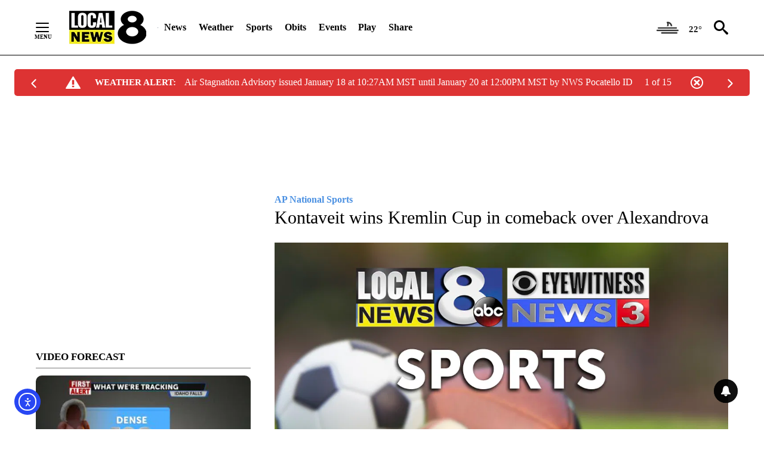

--- FILE ---
content_type: application/javascript; charset=utf-8
request_url: https://fundingchoicesmessages.google.com/f/AGSKWxWGAFWQY_U-s3z1dxlhYDpgiQA4O2hIP8LYwZ2-zrG94z02BRYdp8KR23gokexRTTXj3fnYb2I8ohMfV8mhAHhnsqrk1gAQNijAfz_8t6Kv7Yj2kJswzGDRfQppY9YnxW7tFPfJncQY97D0m6kGRbRukIN81j6E599ehx_7fhoLRlUf85nWriFsq5X4/_/advertsquare./syndication/ad.-ad/source//smartAd?/carsadtaggenerator.js
body_size: -1290
content:
window['3e1ba98f-1eba-4167-9f92-986862772dcd'] = true;

--- FILE ---
content_type: text/javascript;charset=UTF-8
request_url: https://jadserve.postrelease.com/t?ntv_mvi=&ntv_url=https%253A%252F%252Flocalnews8.com%252Fsports%252Fap-national-sports%252F2021%252F10%252F24%252Fkontaveit-wins-kremlin-cup-in-comeback-over-alexandrova%252F
body_size: 1087
content:
(function(){PostRelease.ProcessResponse({"version":"3","responseId":12273,"placements":[{"id":1043962,"selector":"#primary \u003e div.author.author--flex.author-1.panel-group","injectionMode":2,"ads":[],"tracking":{"trackingBaseUrl":"https://jadserve.postrelease.com/trk.gif?ntv_ui\u003dd2afb69e-5939-4095-bf8a-a2304ace327f\u0026ntv_fl\[base64]\u0026ntv_ht\u003dnTJuaQA\u0026ntv_at\u003d","adVersionPlacement":"AAAAAAAAAA-u0PA","vcpmParams":{"minimumAreaViewable":0.5,"minimumExposedTime":1000,"checkOnFocus":true,"checkMinimumAreaViewable":false,"primaryImpressionURL":"https://jadserve.postrelease.com/trk.gif?ntv_at\u003d304\u0026ntv_ui\u003dd2afb69e-5939-4095-bf8a-a2304ace327f\u0026ntv_a\u003dAAAAAAAAAA-u0PA\u0026ntv_ht\u003dnTJuaQA\u0026ntv_fl\[base64]\u0026ord\u003d1192086115","adID":0}},"type":0,"integrationType":0}],"trackingCode":"\u003cscript type\u003d\"text/javascript\"\u003entv.PostRelease.trackFirstPartyCookie(\u002791154446-dc05-4bdd-bba3-05353bc9c5ac\u0027);\u003c/script\u003e","safeIframe":false,"placementForTracking":1043962,"isWebview":false,"responseConsent":{"usPrivacyApplies":false,"gdprApplies":false,"gppApplies":false},"flags":{"useObserverViewability":true,"useMraidViewability":false}});})();

--- FILE ---
content_type: application/javascript; charset=utf-8
request_url: https://fundingchoicesmessages.google.com/f/AGSKWxVPbyJNVxGXghPp_s1ZfXEm0aiver2G5x_9SaSnNn1IIRDzMK_nV085UenE8si0dtG-sX-XzOzUy66_5lJD8AFAe33KgGeSkInmbNXuzBU2wlOv10BkA-FreR71Dh6ctXsbwUi65Q==?fccs=W251bGwsbnVsbCxudWxsLG51bGwsbnVsbCxudWxsLFsxNzY4ODI5NTk4LDkyNjAwMDAwMF0sbnVsbCxudWxsLG51bGwsW251bGwsWzddXSwiaHR0cHM6Ly9sb2NhbG5ld3M4LmNvbS9zcG9ydHMvYXAtbmF0aW9uYWwtc3BvcnRzLzIwMjEvMTAvMjQva29udGF2ZWl0LXdpbnMta3JlbWxpbi1jdXAtaW4tY29tZWJhY2stb3Zlci1hbGV4YW5kcm92YS8iLG51bGwsW1s4LCJNOWxrelVhWkRzZyJdLFs5LCJlbi1VUyJdLFsxOSwiMiJdLFsxNywiWzBdIl0sWzI0LCIiXSxbMjksImZhbHNlIl1dXQ
body_size: -214
content:
if (typeof __googlefc.fcKernelManager.run === 'function') {"use strict";this.default_ContributorServingResponseClientJs=this.default_ContributorServingResponseClientJs||{};(function(_){var window=this;
try{
var OH=function(a){this.A=_.t(a)};_.u(OH,_.J);var PH=_.Zc(OH);var QH=function(a,b,c){this.B=a;this.params=b;this.j=c;this.l=_.F(this.params,4);this.o=new _.bh(this.B.document,_.O(this.params,3),new _.Og(_.Ok(this.j)))};QH.prototype.run=function(){if(_.P(this.params,10)){var a=this.o;var b=_.ch(a);b=_.Jd(b,4);_.gh(a,b)}a=_.Pk(this.j)?_.Xd(_.Pk(this.j)):new _.Zd;_.$d(a,9);_.F(a,4)!==1&&_.H(a,4,this.l===2||this.l===3?1:2);_.Dg(this.params,5)&&(b=_.O(this.params,5),_.fg(a,6,b));return a};var RH=function(){};RH.prototype.run=function(a,b){var c,d;return _.v(function(e){c=PH(b);d=(new QH(a,c,_.A(c,_.Nk,2))).run();return e.return({ia:_.L(d)})})};_.Rk(8,new RH);
}catch(e){_._DumpException(e)}
}).call(this,this.default_ContributorServingResponseClientJs);
// Google Inc.

//# sourceURL=/_/mss/boq-content-ads-contributor/_/js/k=boq-content-ads-contributor.ContributorServingResponseClientJs.en_US.M9lkzUaZDsg.es5.O/d=1/exm=kernel_loader,loader_js_executable/ed=1/rs=AJlcJMzanTQvnnVdXXtZinnKRQ21NfsPog/m=web_iab_tcf_v2_signal_executable
__googlefc.fcKernelManager.run('\x5b\x5b\x5b8,\x22\x5bnull,\x5b\x5bnull,null,null,\\\x22https:\/\/fundingchoicesmessages.google.com\/f\/AGSKWxVxpBfuU_jRSshnlSf89LpP_PW8roaXj_n_JjCvQtH6qWcTYVyeJCOVt_j6sa_sdZX5z6Ez97ESU4e9D3MpNd8HWvKh_MhbfQgxM5n4P4FzJRcjTRQaD70zc_IYCPMqgB7OPGirmA\\\\u003d\\\\u003d\\\x22\x5d,null,null,\x5bnull,null,null,\\\x22https:\/\/fundingchoicesmessages.google.com\/el\/AGSKWxXSmieKo4hsdu7cHQae8PXY9mWT_tYhRl5IaIe-uWvBDOHz0GXDNOTYQ17j_bk8pHBSRp1Lmhyul0X4JFKDrEkW-Ly-sm3sB6Izuplt7pQxFMxftD7dc3koKZqilAkczYZxlWo5FA\\\\u003d\\\\u003d\\\x22\x5d,null,\x5bnull,\x5b7\x5d\x5d\x5d,\\\x22localnews8.com\\\x22,1,\\\x22en\\\x22,null,null,null,null,1\x5d\x22\x5d\x5d,\x5bnull,null,null,\x22https:\/\/fundingchoicesmessages.google.com\/f\/AGSKWxX3rL9jUds-suszZB6ksReiArtpEXACwS5_urVUhELQHQK8Peo4eqyxK_m86pdtT35iNgOlp650XAoySJSIsMU7rI8QZhL2pJxmCPtDuL_LYCI_CnRxjUXYqutz4XZi2qKhfJIRvw\\u003d\\u003d\x22\x5d\x5d');}